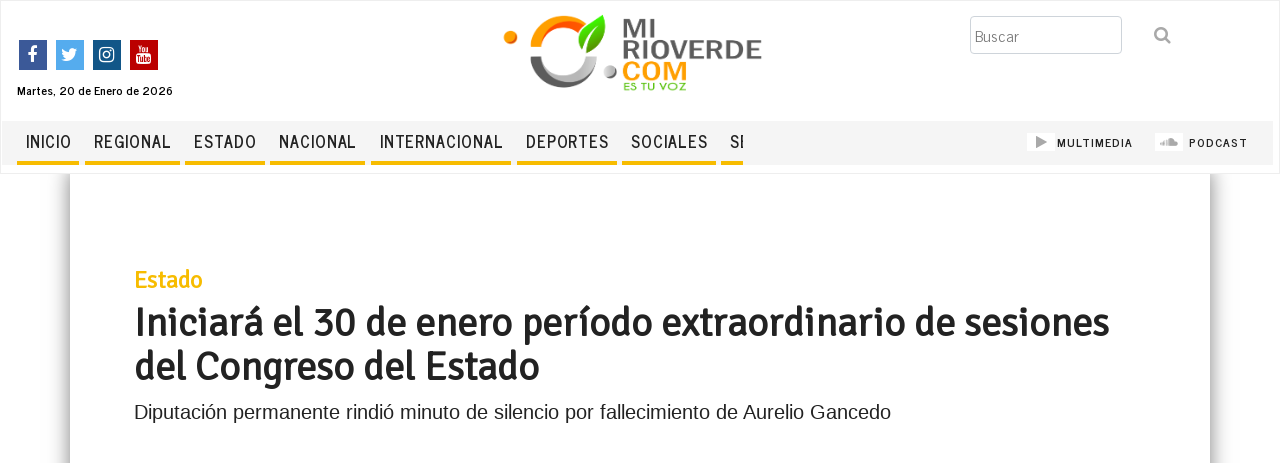

--- FILE ---
content_type: text/html; charset=utf-8
request_url: http://www.mirioverde.com/estado/iniciar%C3%A1-el-30-de-enero-per%C3%ADodo-extraordinario-de-sesiones-del-congreso-del-estado/
body_size: 10648
content:






<!doctype html>
<html prefix="og: http://ogp.me/ns#" lang="es">
  <head>
        
        
            <!-- Global site tag (gtag.js) - Google Analytics -->
            <script async src="https://www.googletagmanager.com/gtag/js?id=UA-65737827-1"></script>
            <script>
              cr_track_clicks = true;
              window.dataLayer = window.dataLayer || [];
              function gtag(){dataLayer.push(arguments);}
              gtag('js', new Date());
              gtag('config', 'UA-65737827-1');
            </script>
        
        
	  
        <meta charset="utf-8" />
        <meta http-equiv="X-UA-Compatible" content="IE=edge" />
        <meta name="viewport" content="width=device-width, initial-scale=1, shrink-to-fit=no">

        
        
        <title>Iniciará el 30 de enero período extraordinario de sesiones del Congreso del Estado - www.mirioverde.com</title>
        <meta name="description" content="Diputación permanente rindió minuto de silencio por fallecimiento de Aurelio Gancedo" />
        <link rel="canonical" href="http://www.mirioverde.com/estado/iniciar%C3%A1-el-30-de-enero-per%C3%ADodo-extraordinario-de-sesiones-del-congreso-del-estado/">
        
        
<meta name="author" content="Redacción" />
<meta name="created" content="2020-01-23" />
<meta name="revised" content="2020-01-23T15:53:24.873819-06:00" />

<link rel="amphtml" href="http://www.mirioverde.com/estado/iniciar%C3%A1-el-30-de-enero-per%C3%ADodo-extraordinario-de-sesiones-del-congreso-del-estado/?amp">



        
        
            
            <meta property="og:title" content="Iniciará el 30 de enero período extraordinario de sesiones del Congreso del Estado" />
            <meta property="og:description" content="Diputación permanente rindió minuto de silencio por fallecimiento de Aurelio Gancedo" />
            <meta property="og:site_name" content="www.mirioverde.com" />
            <meta property="og:type" content="article" />
            <meta property="og:url" content="http://www.mirioverde.com/estado/iniciar%C3%A1-el-30-de-enero-per%C3%ADodo-extraordinario-de-sesiones-del-congreso-del-estado/" />
            <meta property="og:image" content="http://www.mirioverde.com/media/images/Diputacion_Permanente_0.original.jpg" />
            
            
        <meta property="og:article:published_time" content="23 de Enero de 2020" />
        <meta property="og:article:modified_time" content="23 de Enero de 2020 a las 15:53" />
        
        <meta property="og:image" content="Diputación Permanente_0.JPG" />
        <meta property="og:image:width" content="180″ />
        <meta property="og:image:height" content="110″ />
        
        
        <meta property="og:article:author" content="Redacción" />
        
    
        

        
        
            
            <meta name="twitter:card" content="summary_large_image" />
            <meta name="twitter:title" content="Iniciará el 30 de enero período extraordinario de sesiones del Congreso del Estado">
            <meta name="twitter:image" content="http://www.mirioverde.com/media/images/Diputacion_Permanente_0.original.jpg">
            
            <meta name="twitter:site" content="@mirioverde" />
            
            
            
        
    
        
	  
	  	<meta property="fb:pages" content="528944350470071" />

        
            
            <link rel="stylesheet" href="https://cdnjs.cloudflare.com/ajax/libs/bootswatch/4.3.1/journal/bootstrap.min.css" />
            
        

        
        
        <link rel="stylesheet" type="text/css" href="/static/coderedcms/css/codered-front.min.css">
        
        

        
            <link rel="stylesheet" type="text/css" href="/static/css/custom.css">
        

        
            
                
                
                
                
                
                <link rel="icon" type="image/png" href="/media/images/LOGOTIPO_ICONO_MI_RIOVE.2e16d0ba.fill-180x180.format-png.png" />
                <link rel="apple-touch-icon" href="/media/images/LOGOTIPO_ICONO_MI_RIOVE.2e16d0ba.fill-180x180.format-png.png">
                <link rel="apple-touch-icon" sizes="120x120" href="/media/images/LOGOTIPO_ICONO_MI_RIOVE.2e16d0ba.fill-120x120.format-png.png">
                <link rel="apple-touch-icon" sizes="180x180" href="/media/images/LOGOTIPO_ICONO_MI_RIOVE.2e16d0ba.fill-180x180.format-png.png">
                <link rel="apple-touch-icon" sizes="152x152" href="/media/images/LOGOTIPO_ICONO_MI_RIOVE.2e16d0ba.fill-152x152.format-png.png">
                <link rel="apple-touch-icon" sizes="167x167" href="/media/images/LOGOTIPO_ICONO_MI_RIOVE.2e16d0ba.fill-167x167.format-png.png">
            
        
	  
	<!-- Start Alexa Certify Javascript -->
<script type="text/javascript">
_atrk_opts = { atrk_acct:"j5BJs1WyR620WR", domain:"miroverde.com",dynamic: true};
(function() { var as = document.createElement('script'); as.type = 'text/javascript'; as.async = true; as.src = "https://certify-js.alexametrics.com/atrk.js"; var s = document.getElementsByTagName('script')[0];s.parentNode.insertBefore(as, s); })();
</script>
<noscript><img src="https://certify.alexametrics.com/atrk.gif?account=j5BJs1WyR620WR" style="display:none" height="1" width="1" alt="" /></noscript>
<!-- End Alexa Certify Javascript -->
	  
	  
<script async src="https://www.googletagmanager.com/gtag/js?id=UA-65737827-1"></script>
<script>
  window.dataLayer = window.dataLayer || [];
  function gtag(){dataLayer.push(arguments);}
  gtag('js', new Date());

  gtag('config', 'UA-65737827-1');
</script>
<script>
  (adsbygoogle = window.adsbygoogle || []).push({
    google_ad_client: "ca-pub-9449367777491255",
    enable_page_level_ads: true
  });
</script>
	  
	  

        
    </head>

    <body class="coderedcms-articlepage parent-page-7847 " id="page-8204">

        



        

        
            
        

        
    

<link rel="stylesheet" href="https://cdnjs.cloudflare.com/ajax/libs/font-awesome/4.7.0/css/font-awesome.min.css">



<nav class="navbar fixed-top 
  navbar-expand-md
  
  bg-light
  ">

  

  <div class="row social-settings" style="width:102%;">
      <div class="col-sm-12 col-md-3 col-lg-3 d-none d-sm-block">
        <br/>
        <a target="_blank" href=" https://www.facebook.com/MiRioverde/ ">
          <i class="fa fa-facebook"></i>
        </a>
        <a target="_blank" href=" https://twitter.com/mirioverde ">
          <i class="fa fa-twitter"></i>
        </a>
        <a target="_blank" href=" https://www.instagram.com/mirioverde ">
          <i class="fa fa-instagram"></i>
        </a>
        <a target="_blank" href=" https://www.youtube.com/c/MiRioverdeDiarioDigital ">
          <i class="fa fa-youtube"></i>
        </a>

        <label style="font-size:12px;word-wrap:normal;"> Martes, 20 de Enero de 2026 </label>

      </div>
      <div class="col-sm-12 col-md-6 col-lg-6 text-center" style="margin-top:-10px;padding-top:0px">
        <a class="navbar-brand" href="/" 
          style="padding:0px;margin-bottom:2px;margin-top:0px;">
          
            

              <img class="img-fluid sm-hidden" src="/media/images/LOGOTIPO_MI_RIOVERDE.COM.original.png" alt="www.mirioverde.com" 
                style="width:280px;height:120px;display:inline-block;padding-left:4px;
                padding-bottom:6px;"/>

              <!-- <div class="site-header-logo">
                <label> mirioverde </label>
              </div>
              <div class="site-header-logo" style="background:linear-gradient(to bottom, #ffffff 80%, #33a63c 20%);">
                 <label style="color:#f7bc00;">.com</label>
              </div> -->

              <!-- <label class="d-block d-sm-none"> <bold> www.mirioverde.com </bold> </label> -->
   
          
          
        </a>
      </div>

      <div class="col-sm-12 col-md-3 col-lg-3 d-none d-sm-block">
        
        <form class="form-inline ml-auto" action="/search/" method="GET">
          
          
          <div class="form-group"><label class="sr-only" for="id_s">Buscar</label><input type="text" name="s" maxlength="255" class="form-control" placeholder="Buscar" title="" id="id_s"></div>
<input type="hidden" name="t" id="id_t">
          <div class="form-group">
            <button class="btn ml-2" type="submit">
              <i class="fa fa-search"></i>
            </button>
          </div>
        </form>
       
     
        
      </div>

    <div class="col-7 col-md-7 col-lg-7" style="background-color:#f5f5f5;">

        <button class="navbar-toggler" type="button" data-toggle="collapse" data-target="#navbar" 
            aria-controls="navbar" aria-expanded="false" aria-label="Toggle navigation">
        <span class="navbar-toggler-icon">MENU</span>
      </button>

      <div class="collapse navbar-collapse" id="navbar">
        
        
        <ul class="navbar-nav  mrio-navbar"
           >
          
            
              
              <li class="nav-item ">
                


    
    
    <li class=" ">
        
        <a href="/"
        
        class="nav-link   "
        
        
        
        >
            
                Inicio
            
        </a>


        
    </li>
    


              </li>
            
          
        </ul>
        
        <ul class="navbar-nav  mrio-navbar"
           >
          
            
              
              <li class="nav-item ">
                


    
    
    <li class=" ">
        
        <a href="/regional/"
        
        class="nav-link   "
        
        
        
        >
            
                Regional
            
        </a>


        
    </li>
    


              </li>
            
          
        </ul>
        
        <ul class="navbar-nav  mrio-navbar"
           >
          
            
              
              <li class="nav-item ">
                


    
    
    <li class=" ">
        
        <a href="/estado/"
        
        class="nav-link   "
        
        
        
        >
            
                Estado
            
        </a>


        
    </li>
    


              </li>
            
          
        </ul>
        
        <ul class="navbar-nav  mrio-navbar"
           >
          
            
              
              <li class="nav-item ">
                


    
    
    <li class=" ">
        
        <a href="/nacional/"
        
        class="nav-link   "
        
        
        
        >
            
                Nacional
            
        </a>


        
    </li>
    


              </li>
            
          
        </ul>
        
        <ul class="navbar-nav  mrio-navbar"
           >
          
            
              
              <li class="nav-item ">
                


    
    
    <li class=" ">
        
        <a href="/internacional/"
        
        class="nav-link   "
        
        
        
        >
            
                Internacional
            
        </a>


        
    </li>
    


              </li>
            
          
        </ul>
        
        <ul class="navbar-nav  mrio-navbar"
           >
          
            
              
              <li class="nav-item ">
                


    
    
    <li class=" ">
        
        <a href="/deportes/"
        
        class="nav-link   "
        
        
        
        >
            
                Deportes
            
        </a>


        
    </li>
    


              </li>
            
          
        </ul>
        
        <ul class="navbar-nav  mrio-navbar"
           >
          
            
              
              <li class="nav-item ">
                


    
    
    <li class=" ">
        
        <a href="/sociales/"
        
        class="nav-link   "
        
        
        
        >
            
                SOCIALES
            
        </a>


        
    </li>
    


              </li>
            
          
        </ul>
        
        <ul class="navbar-nav  mrio-navbar"
           >
          
            
              
              <li class="nav-item ">
                


    
    
    <li class=" ">
        
        <a href="/seguridad/"
        
        class="nav-link   "
        
        
        
        >
            
                Seguridad
            
        </a>


        
    </li>
    


              </li>
            
          
        </ul>
        
      </div>

    </div>

    <!-- *** SEGUNDO MENU -- PARA LAS SECCIONES NUEVAS  ******************** -->
    <div id="navbar2" class="col-5 col-md-5 col-lg-5" style="background-color:#f5f5f5;text-align: right;">

        <div class="collapse navbar-collapse" id="navbar-2" style="text-align:right;float:right;">
       
            <ul class="navbar-nav navbar-nuevas">
                <li class="nav-item">
                  <a class="nav-link" href="/multimedia">
                      <i class="fa fa-play"></i>MULTIMEDIA </a>
                </li>
                <li class="nav-item">
                  <a class="nav-link" href="/podcast"><i class="fa fa-soundcloud"></i> PODCAST</a>
                </li>
				
                <!--<li class="nav-item">
                  <a class="nav-link" href=""><i class="fa fa-newspaper-o"></i> CLASIFICADOS</a>
                </li>
                <li class="nav-item">
                  <a class="nav-link" href=""><i class="fa fa-video-camera"></i> EN VIVO </a>
                </li> -->
              </ul>
      
  
        </div>
  
      </div>
  

   
  </div>

  

</nav>





    
      <div class="-fixed-img-offset navbar-expand-md"></div>
    



        <div id="content">
            
    <article class="codered-article has-img">
        <div class="container">
			<!-- PUBLICIDAD CINTILLO -->
            <div class ="row"> 
            

            
                    <!-- <a href=""> -->
                <div class="block-row">

<div class="container-fluid"
   >

  
  <div class="row ">
      
            

<div  class="col-md-12 ">
      
      <br>
      
</div>
      
  </div>
  

</div>
</div>
                    <!-- </a> -->
            

            <hr />
                
            </div> <!-- TERINA PUBLICIDAD CINTILLO -->
			
            <div class="article-header">
                <h3> <a href="/Estado"
                     style="color:#f7bc00;font-weight: bold;" > 
                     Estado
                </a></h3>
                <h1 >Iniciará el 30 de enero período extraordinario de sesiones del Congreso del Estado</h1>
                
                <p class="lead">Diputación permanente rindió minuto de silencio por fallecimiento de Aurelio Gancedo</p>
                
                <p>                
                

                
                    <span class="article-author">Redacción</span>
                    

                    
                    <span class="mx-2">&bull;</span>
                    

                    
                    <span class="article-date">23 de Enero de 2020</span>
                    
                </p>
        
                <hr />

                
                    
                        
                        <img src="/media/images/Diputacion_Permanente_0.2e16d0ba.fill-2000x1000.jpg" class="w-100" />
                        <hr />
                    

                
                
                
                <!-- *** GALERIA DE IMAGENES ****  -->
               
            </div>
            <div class="article-body">
                <div class="row">
                    <div class="col-sm-12 col-md-8 col-lg-8" style="margin-left:20px;">
                        <div class="block-text">




<div class="rich-text"><p> En sesión de la <b>Diputación Permanente</b>, se aprobó la Convocatoria  para Apertura del <b>Séptimo Periodo Extraordinario</b>, a realizarse el próximo <b>jueves 30 de enero de 2020</b>, a partir de las 10:00 horas, para el desahogo de 47 asuntos turnados.</p><p>Entre los asuntos que se revisarán se encuentran los Dictámenes con Proyecto de Decreto que reforma a diversos artículos de: la Ley de Fiscalización y Rendición de Cuentas del Estado de San Luis Potosí; de la Ley de Tránsito; Ley del Sistema de Seguridad Pública; Ley Reglamentaria del Artículo 9° de la Constitución Política del Estado sobre Derechos y Cultura Indígena; Ley Orgánica del Municipio Libre del Estado; del Código Penal del Estado; de la Ley de la Persona Joven del Estado y Municipios de San Luis Potosí; Ley de las Personas Adultas Mayores del Estado; Ley de la Comisión Estatal de Derechos Humanos; Ley de Centro de Justicia para las Mujeres del Estado; Ley de Transporte Público del Estado; además, de autorización de algunas donaciones de predios para ayuntamientos, y Dictámenes con proyecto de Resolución para desechar por improcedentes diversas iniciativas, entre otros temas.</p><p><b>El diputado Martín Juárez Córdova</b>, presidente de la Directiva, indicó que uno de los más importantes, debido a su inmediatez en la entrada en vigor el próximo 1 de febrero, es el relacionado con la Ley Ambiental del Estado, en relación a la entrega de contenedores ambientales en centros comerciales, para lograr una armonización efectiva en esta legislación. </p><p>Además, en la Diputación Permanente se turnó a las Comisiones de Puntos Constitucionales; y Especial para la Reforma Político Electoral: la iniciativa presentada por el Consejo Estatal Electoral y de Participación Ciudadana, para reformar os artículos, 92, 93, 98, 101, 110, y 112, de la Ley Electoral del Estado de San Luis Potosí; y la iniciativa de reforma a los artículos 47 en su fracción XII, y párrafo último, y 48 en su párrafo segundo, de la Constitución Política del Estado Libre y Soberano de San Luis Potosí, presentada por el diputado <b>Edgardo Hernández Contreras</b>.</p><p>A las comisiones de Puntos Constitucionales; y Gobernación, se turnó la iniciativa del diputado Edgardo Hernández Contreras para reformar los artículos, 50 en su párrafo segundo, y 65, de la Constitución Política del Estado Libre y Soberano de San Luis Potosí.</p><p>A las comisiones de Justicia; y Seguridad Pública, Prevención y Reinserción Social, se turnaron las iniciativas presentadas por los <b>ciudadanos J. Jesús Martínez Rangel, y Mariana Prieto Montañez</b>, para expedir el Protocolo de Atención y Tratamiento en Adicciones a Población en Libertad Sujeta a un Proceso Penal en San Luis Potosí; y para expedir la Ley del Protocolo de Atención y Tratamiento en Adicciones a Población Penitenciaria en San Luis Potosí.</p><p>A la Comisión de Puntos Constitucionales se turnó la iniciativa para reformar el artículo 31 en su inciso c) la fracción XXV; y ADICIONAR al mismo artículo 31 en su inciso c) una fracción, ésta como XXVI, por lo que actual XXVI pasa a ser fracción XXVII, de la Ley Orgánica del Municipio Libre del Estado de San Luis Potosí, presentada por el diputado Cándido Ochoa Rojas.</p><p>A las comisiones de Gobernación; y Justicia, se turnó la iniciativa presentada por el diputado Edgardo Hernández, para reformar el artículo 62, de la Ley de Responsabilidades Administrativas para el Estado y Municipios de San Luis Potosí.</p><p>Se turnó a Puntos Constitucionales; y Salud y Asistencia Social, la  iniciativa presentada por el diputado Oscar Vera para derogar de y los artículos, 235 el párrafo último, 237, 245 la fracción I, 247 el párrafo último, y 248, de la Ley General del Salud.</p><p>El diputado Martín Juárez presentó iniciativa para reformar los artículos, 6° en su fracción I, 8° en su fracción VI, 28 en su fracción XI, 39, 40 en su párrafo primero, 41 en su párrafo primero, 62, y 77 en su fracción III, de la Ley del Centro de Justicia para las Mujeres del Estado de San Luis Potosí, fue turnada a las comisiones de Justicia; y Derechos Humanos, Igualdad y Género.</p><p>Finalmente, a la Comisión de Hacienda del Estado, se turnó la iniciativa presentada por el Gobernador del Estado, para establecer los coeficientes aplicables para el pago de participaciones a municipios para el ejercicio fiscal 2020.</p><p>En Puntos de Acuerdo, la diputada Martha Barajas presentó exhorto al titular de la Secretaría de Educación Pública, a través de comités de planeación y evaluación de las escuelas, realizar cursos de capacitación para docentes sobre inteligencia emocional; fue turnado para su análisis a la Comisión de Educación, Cultura, Ciencia y Tecnología.</p><p>En Asuntos Generales, el diputado Mauricio Ramírez Konishi, Coordinador del Grupo Parlamentario del Partido Revolucionario Institucional en el Congreso del Estado, lamentó la muerte del ex dirigente estatal del PRI, Licenciado Aurelio Gancedo Rodríguez, y solicitó  a las autoridades que investiguen de forma profunda, profesional, expedita y completa los hechos en los que perdió la vida. Al inicio de la sesión de la Diputación Permanente se otorgó un minuto de silencio en su memoria.</p><p>Agotados los asuntos, se citó  a Sesión Solemne de Apertura del Periodo Extraordinario de Sesiones, el jueves 30 de enero de 2020, a partir de las 10:00 horas, en el Salón<b> Ponciano Arriaga Leija</b>, en Jardín Hidalgo 19.</p><p>Además, a sesión de la Diputación Permanente el jueves 30 de enero de 2020,  a las 9:30 horas, en el Salón Ponciano Arriaga Leija, en Jardín Hidalgo 19.</p></div>



</div>
                        <div class="row" style="width:100%;">
                            <ul class="list-group list-group-horizontal" 
                                style="vertical-align: middle;">
                                
                                <li class="list-group-item">
                                   
<div class="facebook-this">
    <a href="https://www.facebook.com/sharer/sharer.php?u=http%3A//www.mirioverde.com/estado/iniciar%25C3%25A1-el-30-de-enero-per%25C3%25ADodo-extraordinario-de-sesiones-del-congreso-del-estado/" target="_blank">
        <span class="fa-stack fa-lg icon-facebook"> 
    
        <i class="fa fa-facebook-square fa-2x" aria-hidden="true"
        style="color: #3b5998;
        background-image: linear-gradient( to bottom, transparent 20%, white 20%, white 93%, transparent 93% );
        background-size: 55%;
        background-position: 70% 0;
        background-repeat: no-repeat;"
        >

        </i>
        </span>
    </a>
</div>
                                </li>
                                <li class="list-group-item">
                                  
<div class="tweet-this">
    <a href="https://twitter.com/intent/tweet?text=Iniciar%C3%A1%20el%2030%20de%20enero%20per%C3%ADodo%20extraordinario%20de%20sesiones%20del%20Congreso%20del%20Estado%20http%3A//www.mirioverde.com/estado/iniciar%25C3%25A1-el-30-de-enero-per%25C3%25ADodo-extraordinario-de-sesiones-del-congreso-del-estado/" class="meta-act-link meta-tweet" target="_blank">
        <span class="fa-stack fa-lg icon-twitter">
            <i class="fa fa-twitter-square fa-2x" aria-hidden="true" 
            style="color: #1da1f2;
            background-image: linear-gradient( to bottom, transparent 20%, white 20%, white 93%, transparent 93% );
            background-size: 55%;
            background-position: 70% 0;
            background-repeat: no-repeat;"></i>

        </span>
    </a>
</div>
                                </li>
                            </ul>
                            <h3 style="padding-left:5px;padding-top:10px;"> Mas de esta seccion: 
                                <a class="btn btn-lg btn-warning" role="button" href="/Estado"
                                style="background-color:#f7bc00;font-weight: bold;" > 
                                Estado
                           </a></h3>
                        </div>
                        <div class="row" style="width:100%;">
                            




<div class="row">
    <h2>Notas relacionadas</h2>

</div>

<hr />
<div class="row">

        


    <div class="col-xs-6 col-md-4 col-lg-4 col-xl-4" style="margin:0px;padding:4px;">
        
       
        <a href="/estado/congreso-del-estado-dio-entrada-tres-iniciativas-ciudadanas/" title="Congreso del Estado dio entrada a tres iniciativas ciudadanas" >

            
            
                <img src="/media/images/Sesion_de_la_Diputacion_Permanente.2e16d0ba.fill-250x150.jpg" 
                    class="w-100" style="padding-top:20px;"
                    alt="Congreso del Estado dio entrada a tres iniciativas ciudadanas" />
            
            <h5 > Congreso del Estado dio entrada a tres iniciativas ciudadanas </h5>
            <div class="mb-1 text-muted">9 de Enero de 2020</div>
           
        </a>
        
    </div>
    



    <div class="col-xs-6 col-md-4 col-lg-4 col-xl-4" style="margin:0px;padding:4px;">
        
       
        <a href="/estado/realizan-en-matehuala-primer-foro-de-consulta-para-la-reforma-electoral/" title="Realizan en Matehuala primer foro de consulta para la Reforma Electoral" >

            
            
                <img src="/media/images/Foro_de_Consulta_1.2e16d0ba.fill-250x150.jpg" 
                    class="w-100" style="padding-top:20px;"
                    alt="Realizan en Matehuala primer foro de consulta para la Reforma Electoral" />
            
            <h5 > Realizan en Matehuala primer foro de consulta para la Reforma Electoral </h5>
            <div class="mb-1 text-muted">10 de Enero de 2020</div>
           
        </a>
        
    </div>
    



    <div class="col-xs-6 col-md-4 col-lg-4 col-xl-4" style="margin:0px;padding:4px;">
        
       
        <a href="/estado/llaman-a-evitar-violencia-pol%C3%ADtica-contra-las-mujeres-en-conferencia/" title="Llaman a evitar violencia política contra las mujeres en conferencia" >

            
            
                <img src="/media/images/Conferencia_de_seguimiento_a_la_po.2e16d0ba.fill-250x150.jpg" 
                    class="w-100" style="padding-top:20px;"
                    alt="Llaman a evitar violencia política contra las mujeres en conferencia" />
            
            <h5 > Llaman a evitar violencia política contra las mujeres en conferencia </h5>
            <div class="mb-1 text-muted">14 de Enero de 2020</div>
           
        </a>
        
    </div>
    



    <div class="col-xs-6 col-md-4 col-lg-4 col-xl-4" style="margin:0px;padding:4px;">
        
       
        <a href="/estado/avanzan-en-tiempo-y-forma-auditor%C3%ADas-a-instituciones-p%C3%BAblicas-diputado-zapata-meraz/" title="Avanzan en tiempo y forma auditorías a instituciones públicas: diputado Zapata Meraz" >

            
            
                <img src="/media/images/Dip._Jose_Antonio_Zapata_Meraz.2e16d0ba.fill-250x150.jpg" 
                    class="w-100" style="padding-top:20px;"
                    alt="Avanzan en tiempo y forma auditorías a instituciones públicas: diputado Zapata Meraz" />
            
            <h5 > Avanzan en tiempo y forma auditorías a instituciones públicas: diputado Zapata Meraz </h5>
            <div class="mb-1 text-muted">15 de Enero de 2020</div>
           
        </a>
        
    </div>
    


</div>

                        </div>

                        <!-- **** comentarios de facebook-->

                        <hr />
                        <p class="text-muted" style="font-size:13px;">
                            <strong>Nota:</strong>Este espacio es para que opines con responsabilidad, sin ofensas, vulgaridad o difamación. 
                            Cualquier comentario que no cumpla con estas características apropiadas, será eliminado definitivamente.
                        </p>
                        <div id="fb-root"></div>
                            <script async defer crossorigin="anonymous" 
                            src="https://connect.facebook.net/es_LA/sdk.js#xfbml=1&version=v5.0"></script>
                        <div class="fb-comments" data-href="www.mirioverde.com/estado/iniciar%C3%A1-el-30-de-enero-per%C3%ADodo-extraordinario-de-sesiones-del-congreso-del-estado/" 
                                data-width="" data-numposts="5">
                        </div>

                    </div>

                    <div class="col-sm-12 col-md-4 col-lg-4"> 
                        <div id="publicidad">
                            
                            
                                
                            
                            <hr />
                            

                            
                                    <!-- <a href=""> -->
                                <div class="block-row">

<div class="container-fluid"
   >

  
  <div class="row ">
      
            

<div  class="col-md ">
      
      

<a href=""
    
    title="." >
    
    <img src="" class="img-fluid " alt="." />
</a>
      
</div>
      
  </div>
  

</div>
</div>
                                    <!-- </a> -->
                            

                            <hr />

                            <script async src="https://pagead2.googlesyndication.com/pagead/js/adsbygoogle.js"></script>
                                <!-- bloque -->
                                <ins class="adsbygoogle"
                                    style="display:block"
                                    data-ad-client="ca-pub-9449367777491255"
                                    data-ad-slot="7974540167"
                                    data-ad-format="auto"
                                    data-full-width-responsive="true"></ins>
                            <script>
                                (adsbygoogle = window.adsbygoogle || []).push({});
                            </script>

                            <hr />
                            <script async src="https://pagead2.googlesyndication.com/pagead/js/adsbygoogle.js"></script>
                            <!-- bloque -->
                            <ins class="adsbygoogle"
                                style="display:block"
                                data-ad-client="ca-pub-9449367777491255"
                                data-ad-slot="7974540167"
                                data-ad-format="auto"
                                data-full-width-responsive="true"></ins>
                        <script>
                            (adsbygoogle = window.adsbygoogle || []).push({});
                        </script>


                        </div>
                       
                    </div>

                </div>
                
                
            </div>
            

        </div>
    </article>

        </div>
        
        <div id="content-walls">
            
                
            
        </div>

        

<footer>



    <div  >
        
            <footer class="page-footer font-small blue pt-4" style="margin-top:80px;padding-top:40px; ">
<iframe src="https://www.google.com/maps/embed?pb=!1m18!1m12!1m3!1d3701.068693264719!2d-99.99397278544913!3d21.931910485516205!2m3!1f0!2f0!3f0!3m2!1i1024!2i768!4f13.1!3m3!1m2!1s0x85d50caaa28dd1a7%3A0x295f47dc11ee6b86!2sAllende%20114%2C%20Zona%20Centro%2C%2079610%20Rioverde%2C%20S.L.P.!5e0!3m2!1ses-419!2smx!4v1578952429798!5m2!1ses-419!2smx" width="100%" height="450" frameborder="0" style="border:0;" allowfullscreen=""></iframe>
  	<!-- Footer Links -->
  	<div class="container-fluid text-center text-md-left" style="background:#f5f5f5;padding-top:50px;">

  		<!-- Grid row -->
  		<div class="row">

  			<!-- Grid column -->
  			<div class="col-md-6 mt-md-0 mt-3">

  				<!-- Content -->
  				<h5 class="text-uppercase">MIRioverde</h5>
  				<p>No. De Certificado de Reserva otorgado por el Instituto Nacional de Derecho de Autor 04-2014-072414361400-203 a favor de Juan José Rivera Martínez</p>
  				<img class="img" height="100px" src="http://www.mirioverde.com//media/images/LOGOTIPO_MI_RIOVERDE.COM.original.png"></img>
  			</div>
  			<!-- Grid column -->

  			<hr class="clearfix w-100 d-md-none pb-3">



  			<!-- Grid column -->
  			<div class="col-md-2 mb-md-0 mb-2">

  				<!-- Links -->
  				<h5 class="text-uppercase">BENEFICIOS</h5>

  				<ul class="list-unstyled">
  					<li>
  						<a href="#!">Promocionar</a>
  					</li>
  					<li>
  						<a href="#!">Beneficios</a>
  					</li>
  					<li>
  						<a href="#!">Contacto</a>
  					</li>
  					<li>
  						<a href="#!">Mapa</a>
  					</li>
  					<li>
  						<a href="#!">Multimedia</a>
  					</li>
   					<li>
  						<a href="#!">Facebook</a>
  					</li>
  				</ul>

  			</div>
  			<!-- Grid column -->

  			<!-- Grid column -->
  			<div class="col-md-2 mb-md-0 mb-2">

  				<!-- Links -->
  				<h5 class="text-uppercase">BENEFICIOS</h5>

  				<ul class="list-unstyled">
  					<li>
  						<a href="#!">Promocionar</a>
  					</li>
  					<li>
  						<a href="#!">Beneficios</a>
  					</li>
  					<li>
  						<a href="#!">Contacto</a>
  					</li>
  					<li>
  						<a href="#!">Mapa</a>
  					</li>
  					<li>
  						<a href="#!">Multimedia</a>
  					</li>
   					<li>
  						<a href="#!">Facebook</a>
  					</li>
  				</ul>

  			</div>
  			<!-- Grid column -->
  			 <!-- Grid column -->
  			<div class="col-md-2 mb-md-0 mb-2">

  				<!-- Links -->
  				<h5 class="text-uppercase">CONTACTO</h5>

  				<ul class="list-unstyled">
  					<li>
  						<i class="fa fa-home"></i> Pasaje Allende #114 Interior 4 Zona Centro
  					</li>
  					<li>
  						<i class="fa fa-phone"></i> 4871061078
  					</li>
   					<li>
  						<i class="fa fa-envelope"></i> info@mirioverde.com
  					</li>
  				</ul>

  			</div>
  			<!-- Grid column -->
  		</div>
  		<!-- Grid row -->
    <div class="row" align="center">

      <!-- Grid column -->
      <div class="col-md-12 py-5">
        <div class="mb-5 flex-center">

          <!-- Facebook -->
          <a class="fb-ic">
	        <a href="https://www.facebook.com/MiRioverde/ " target="_blank" class="btn-floating btn-fb mx-1">
	          <i class="fa fa-facebook fa-lg white-text mr-md-5 mr-3 fa-2x"> </i>
	        </a>
          </a>
          <!-- Twitter -->
          <a href="https://twitter.com/mirioverde" target="_blank" class="tw-ic">
            <i class="fa fa-twitter fa-lg white-text mr-md-5 mr-3 fa-2x"> </i>
          </a>
          <!--Instagram-->
          <a href="https://www.instagram.com/mirioverde" target="_blank" class="ins-ic">
            <i class="fa fa-instagram fa-lg white-text mr-md-5 mr-3 fa-2x"> </i>
          </a>
          <!--Pinterest-->
          <a href="https://www.youtube.com/c/MiRioverdeDiarioDigital" target="_blank" class="pin-ic">
            <i class="fa fa-youtube fa-lg white-text fa-2x"> </i>
          </a>
        </div>
      </div>
      <!-- Grid column -->

    </div>
  	</div>
  	<!-- Footer Links -->

  	<!-- Copyright -->
  	<div class="footer-copyright text-center py-3" style="background-color: #f5f5f5;">© 2020 Copyright. Todos los derechos reservados.
  	
  	</div>

  	<!-- Copyright -->
    <!-- Grid row-->

    <!-- Grid row-->
  </footer>
        
    </div>


</footer>


        
        <script src="/static/coderedcms/vendor/jquery/jquery-3.4.1.min.js" ></script>
        

        
        <script src="/static/coderedcms/vendor/bootstrap/dist/js/bootstrap.min.js"></script>
        

        
        <script type="text/javascript" src="/static/coderedcms/js/codered-front.js"></script>
        

        
        
        <script type="text/javascript" src="/static/js/custom.js"></script>
        

        
        
            
                
            
            
    <script type="application/ld+json">
        

{
  "@context": "http://schema.org",
  "mainEntityOfPage": {
    "@type": "WebPage",
    "@id": "http://www.mirioverde.com/estado/iniciar%C3%A1-el-30-de-enero-per%C3%ADodo-extraordinario-de-sesiones-del-congreso-del-estado/"
  },
  "headline": "Iniciará el 30 de enero período extraordinario de sesiones del Congreso del Estado",
  "description": "Diputación permanente rindió minuto de silencio por fallecimiento de Aurelio Gancedo",

  
  
  
  
    
    
    
    "image": [
        "http://www.mirioverde.com/media/images/Diputacion_Permanente_0.2e16d0ba.fill-10000x10000.jpg",
        "http://www.mirioverde.com/media/images/Diputacion_Permanente_0.2e16d0ba.fill-40000x30000.jpg",
        "http://www.mirioverde.com/media/images/Diputacion_Permanente_0.2e16d0ba.fill-16000x9000.jpg"
    ],
  

  "datePublished": "2020-01-23",
  "dateModified": "2020-01-23T15:53:24.873819-06:00",

  "author": {
    "@type": "Person",
    "name": "Redacción"
  },

  
  "publisher": 




{
    "@context": "http://schema.org",
    "@type": "Organization",
    "url": "http://www.mirioverde.com/",
    "name": "mirioverde.com",

    
        
        "logo": {
            "@type": "ImageObject",
            "url": "http://www.mirioverde.com/media/images/LOGOTIPO_ICONO_MI_RIOVERDE.COM2.original.png"
        },
    

    
        
        
        
        
        
        
        "image": [
            "http://www.mirioverde.com/media/images/LOGOTIPO_MI_RIOVERDE.COM.2e16d0ba.fill-10000x10000.png",
            "http://www.mirioverde.com/media/images/LOGOTIPO_MI_RIOVERDE.COM.2e16d0ba.fill-40000x30000.png",
            "http://www.mirioverde.com/media/images/LOGOTIPO_MI_RIOVERDE.COM.2e16d0ba.fill-16000x9000.png"
        ],
    

    

    

    

    

    

    

    "sameAs": ["https://www.facebook.com/MiRioverde/", "https://twitter.com/mirioverde", "https://www.instagram.com/mirioverde", "https://www.youtube.com/c/MiRioverdeDiarioDigital"]
}
,
  

  "@type": "Article"
}
    </script>
    
        
    </body>
</html>


--- FILE ---
content_type: text/html; charset=utf-8
request_url: https://www.google.com/recaptcha/api2/aframe
body_size: 267
content:
<!DOCTYPE HTML><html><head><meta http-equiv="content-type" content="text/html; charset=UTF-8"></head><body><script nonce="llvIVzB-QfyoTnUQmWp-7A">/** Anti-fraud and anti-abuse applications only. See google.com/recaptcha */ try{var clients={'sodar':'https://pagead2.googlesyndication.com/pagead/sodar?'};window.addEventListener("message",function(a){try{if(a.source===window.parent){var b=JSON.parse(a.data);var c=clients[b['id']];if(c){var d=document.createElement('img');d.src=c+b['params']+'&rc='+(localStorage.getItem("rc::a")?sessionStorage.getItem("rc::b"):"");window.document.body.appendChild(d);sessionStorage.setItem("rc::e",parseInt(sessionStorage.getItem("rc::e")||0)+1);localStorage.setItem("rc::h",'1768946876766');}}}catch(b){}});window.parent.postMessage("_grecaptcha_ready", "*");}catch(b){}</script></body></html>

--- FILE ---
content_type: application/javascript
request_url: http://www.mirioverde.com/static/coderedcms/js/codered-front.js
body_size: 10724
content:
/*
CodeRed CMS (https://www.coderedcorp.com/cms/)
Copyright 2018-2019 CodeRed LLC
License: https://github.com/coderedcorp/coderedcms/blob/master/LICENSE
@license magnet:?xt=urn:btih:c80d50af7d3db9be66a4d0a86db0286e4fd33292&dn=bsd-3-clause.txt BSD-3-Clause
*/

libs = {
    modernizr: {
        url: "https://cdnjs.cloudflare.com/ajax/libs/modernizr/2.8.3/modernizr.min.js",
        integrity: "sha256-0rguYS0qgS6L4qVzANq4kjxPLtvnp5nn2nB5G1lWRv4=",
    },
    moment: {
        url: "https://cdnjs.cloudflare.com/ajax/libs/moment.js/2.24.0/moment.min.js",
        integrity: "sha256-4iQZ6BVL4qNKlQ27TExEhBN1HFPvAvAMbFavKKosSWQ="
    },
    pickerbase: {
        url: "https://cdnjs.cloudflare.com/ajax/libs/pickadate.js/3.6.3/compressed/picker.js",
        integrity: "sha256-hjN7Qqm7pjV+lms0uyeJBro1vyCH2azVGqyuWeZ6CFM=",
        head: '<link rel="stylesheet" href="https://cdnjs.cloudflare.com/ajax/libs/pickadate.js/3.6.3/compressed/themes/default.css" integrity="sha256-wtVxHQXXtr975G710f51YDv94+6f6cuK49PcANcKccY=" crossorigin="anonymous" />'
    },
    pickadate: {
        url: "https://cdnjs.cloudflare.com/ajax/libs/pickadate.js/3.6.3/compressed/picker.date.js",
        integrity: "sha256-Z4OXXhjTbpFlc4Z6HqgVtVaz7Nt/3ptUKBOhxIze1eE=",
        head: '<link rel="stylesheet" href="https://cdnjs.cloudflare.com/ajax/libs/pickadate.js/3.6.3/compressed/themes/default.date.css" integrity="sha256-U24A2dULD5s+Dl/tKvi5zAe+CAMKBFUaHUtLN8lRnKE=" crossorigin="anonymous" />'
    },
    pickatime: {
        url: "https://cdnjs.cloudflare.com/ajax/libs/pickadate.js/3.6.3/compressed/picker.time.js",
        integrity: "sha256-mvFcf2wocDC8U1GJdTVSmMHBn/dBLNeJjYRvBhM6gc8=",
        head: '<link rel="stylesheet" href="https://cdnjs.cloudflare.com/ajax/libs/pickadate.js/3.6.3/compressed/themes/default.time.css" integrity="sha256-dtpQarv++ugnrcY7o6Gr3m7fIJFJDSx8v76jjTqEeKE=" crossorigin="anonymous" />'
    },
    jquery_ui: {
        url: "https://cdnjs.cloudflare.com/ajax/libs/jqueryui/1.12.1/jquery-ui.js",
        integrity: "sha256-T0Vest3yCU7pafRw9r+settMBX6JkKN06dqBnpQ8d30=",
    },
    jquery_qtip: {
        url: "https://cdnjs.cloudflare.com/ajax/libs/qtip2/3.0.3/basic/jquery.qtip.min.js",
        integrity: "sha256-219NoyU6iEtgMGleoW1ttROUEs/sux5DplKJJQefDwE=",
    },
    fullcalendar: {
        url: "https://cdnjs.cloudflare.com/ajax/libs/fullcalendar/3.10.0/fullcalendar.min.js",
        integrity: "sha256-4+rW6N5lf9nslJC6ut/ob7fCY2Y+VZj2Pw/2KdmQjR0=",
        head: '<link rel="stylesheet" href="https://cdnjs.cloudflare.com/ajax/libs/fullcalendar/3.10.0/fullcalendar.min.css" integrity="sha256-9VgA72/TnFndEp685+regIGSD6voLveO2iDuWhqTY3g=" crossorigin="anonymous" />' +
              '<link rel="stylesheet" href="https://cdnjs.cloudflare.com/ajax/libs/fullcalendar/3.10.0/fullcalendar.print.min.css" media="print" integrity="sha256-JYJWCNB1pXBwUngem7hITwB6SdmCGkhewhKS8NL1A8A=" crossorigin="anonymous" />'
    },
    coderedmaps: {
        url: "/static/coderedcms/js/codered-maps.js",
        integrity: "",
    },
    coderedstreamforms: {
        url: "/static/coderedcms/js/codered-streamforms.js",
        integrity: "",
    }
}

function load_script(lib, success) {
    // lib is an entry in `libs` above.
    // It is best to put functionality related to the script you are loading into the success callback of the load_script function.
    // Otherwise, it might not work as intended.
    if(lib.head) {
        $('head').append(lib.head);
    }
    if(lib.url){
        $.ajax({
            url: lib.url,
            dataType: "script",
            integrity: lib.integrity,
            crossorigin: "anonymous",
            success: success
        });
    }
}


$(document).ready(function()
{

    /*** AJAX Setup CSRF Setup ***/
    function getCookie(name) {
        var cookieValue = null;
        if (document.cookie && document.cookie !== '') {
            var cookies = document.cookie.split(';');
            for (var i = 0; i < cookies.length; i++) {
                var cookie = jQuery.trim(cookies[i]);
                // Does this cookie string begin with the name we want?
                if (cookie.substring(0, name.length + 1) === (name + '=')) {
                    cookieValue = decodeURIComponent(cookie.substring(name.length + 1));
                    break;
                }
            }
        }
        return cookieValue;
    }
    var csrftoken = getCookie('csrftoken');

    function csrfSafeMethod(method) {
        // these HTTP methods do not require CSRF protection
        return (/^(GET|HEAD|OPTIONS|TRACE)$/.test(method));
    }
    $.ajaxSetup({
        beforeSend: function(xhr, settings) {
            if (!csrfSafeMethod(settings.type) && !this.crossDomain) {
                xhr.setRequestHeader("X-CSRFToken", csrftoken);
            }
        }
    });


    /*** Forms ***/
    if ( $('form').length > 0) {
        load_script(libs.modernizr, function() {
            if ( (!Modernizr.inputtypes.date || !Modernizr.inputtypes.time) && $("input[type='date'], input[type='time']").length > 0) {
                load_script(libs.pickerbase, function() {
                    $(document).trigger("base-picker-loaded");
                });
            }
            if(!Modernizr.inputtypes.date && $("input[type='date']").length > 0) {
                $(document).on("base-picker-loaded", function() {
                    load_script(libs.pickadate, function() {
                        // Show date picker
                        $("input[type='date']").pickadate({
                            format: 'mm/dd/yyyy',
                            selectMonths: true,
                            selectYears: true
                        });
                    });
                });
            }
            if(!Modernizr.inputtypes.time && $("[type='time']").length > 0) {
                $(document).on("base-picker-loaded", function() {
                    load_script(libs.pickatime, function() {
                        // Show time picker
                        $("input[type='time']").pickatime({
                            format: 'h:i A',
                            interval: 15
                        });
                    });
                });
            }
            if (!Modernizr.inputtypes['datetime-local'] && $("input[type='datetime-local']").length > 0) {
                load_script(libs.moment, function() {
                    // Show formatting help text
                    $('.datetime-help').show();
                    // Format input on blur
                    $("[type='datetime-local']").blur(function() {
                        var clean = $.trim($(this).val());
                        if (clean != '') {
                            clean = moment(clean).format("L LT");
                            $(this).val(clean);
                        }
                    });
                });
            }
        });
    }

    /*** Calendar **/
    if ( $("[data-block='calendar']").length > 0){
        load_script(libs.jquery_ui, function(){
            load_script(libs.jquery_qtip, function(){
                load_script(libs.moment, function(){
                    load_script(libs.fullcalendar, function(){
                        var pageId = "";
                        var defaultDate = "";
                        var defaultView = "";
                        $('[data-block="calendar"]').each(function(index, obj){
                            pageId = $(obj).data('page-id');
                            defaultDate = $(obj).data('default-date');
                            defaultView = $(obj).data('default-view');
                            $(obj).fullCalendar({
                                header: {
                                    left: 'prev,next,today',
                                    center: 'title',
                                    right: 'month,agendaWeek,agendaDay,listMonth'
                                },
                                defaultDate: defaultDate,
                                defaultView: defaultView,
                                fixedWeekCount: false,
                                events: {
                                    url: '/ajax/calendar/events/',
                                    type: 'GET',
                                    data: {
                                        'pid': pageId
                                    }
                                }
                            });
                        });
                    });
                });
            });
        });
    }

    if ($('#cr-map').length > 0) {
        load_script(libs.coderedmaps, function() {
            $.ajax({
                url: 'https://maps.googleapis.com/maps/api/js',
                type: "get",
                dataType: "script",
                data: {
                    'key': $("#cr-map").data( "key" ),
                    'callback': $("#cr-map").data( "callback" ),
                    'libraries': $("#cr-map").data( "libraries" ),
                }
            });
        });
    }

    if ($('.stream-form-input').length > 0){
        load_script(libs.coderedstreamforms);
    }

    /*** Lightbox ***/
    $('.lightbox-preview').on('click', function(event) {
        var orig_src = $(this).find('img').data('original-src');
        var orig_alt = $(this).find('img').attr('alt');
        var orig_ttl = $(this).find('img').attr('title');
        var $lightbox = $($(this).data('target'));
        $lightbox.find('img').attr('src', orig_src);
        $lightbox.find('img').attr('alt', orig_alt);
        $lightbox.find('img').attr('title', orig_ttl);
    });


    /*** Content walls ***/
    $(".modal[data-cr-wall-showonce='true']").on('hide.bs.modal', function() {
        localStorage["cr_wall_" + $(this).data("cr-wall-id")] = "dismissed";
    });
    $(".modal[data-cr-wall-id]").each(function() {
        if(localStorage["cr_wall_" + $(this).data("cr-wall-id")] === undefined) {
            $(this).modal('show');
        }
    });


    /*** Tracking ***/
    if(typeof cr_track_clicks !== 'undefined' && cr_track_clicks) {
        $('a').on('click', function(){
            gtag_data = {
                "event_category": "Link",
                "event_label": $(this).text().trim().substring(0, 30)
            };
            if ($(this).data('ga-event-category')) {
                gtag_data['event_category'] = $(this).data('ga-event-category');
            }
            if ($(this).data('ga-event-label')) {
                gtag_data['event_label'] = $(this).data('ga-event-label');
            }
            gtag('event', 'click', gtag_data);
        });
    }

});

/* @license-end */